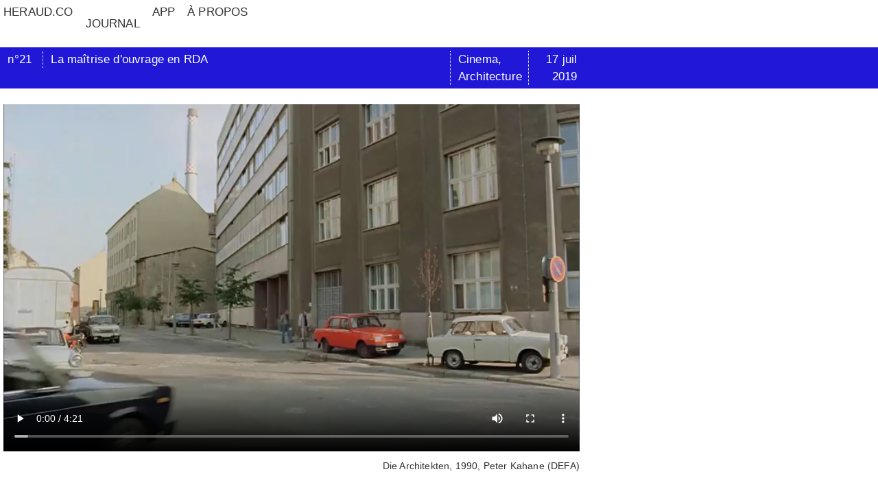

--- FILE ---
content_type: text/html; charset=UTF-8
request_url: https://heraud.co/journal/article/la-maitrise-d-ouvrage-en-rda/
body_size: 2377
content:
<!doctype html>
<html lang="fr">

<head>
  <meta charset="utf-8">
  <meta name="viewport" content="width=device-width, initial-scale=1">

  <title>La maîtrise d'ouvrage en RDA – heraud.co</title>

  <link rel="stylesheet" href="https://heraud.co/assets/style.css">
  <link rel="stylesheet" href="https://heraud.co/assets/interface.css">
  <link rel="icon" href="https://heraud.co/assets/img/favicon.gif" type="image/gif" >
  <link rel="shortcut icon" type="image/png" href="[data-uri]">

  <!-- SEO -->
  
<meta property="og:title" content="La maîtrise d'ouvrage en RDA">
<meta name="image" content="https://heraud.co/assets/img/favicon.gif">
<meta property="og:image" content="https://heraud.co/assets/img/favicon.gif">
<link rel="canonical" href="https://heraud.co/journal/article/la-maitrise-d-ouvrage-en-rda/">
<meta property="og:url" content="https://heraud.co/journal/article/la-maitrise-d-ouvrage-en-rda/">
<meta property="og:type" content="article">
<meta name="description" content="            Votre navigateur ne prend pas en charge les vidéos HTML5.        Die Architekten, 1990, Peter Kahane (DEFA)  ">
<meta property="og:description" content="            Votre navigateur ne prend pas en charge les vidéos HTML5.        Die Architekten, 1990, Peter Kahane (DEFA)  ">
<meta name="robots" content="index, follow">


</head>

<body>

<nav>
  <ul>
    <li class="medium"><a href="https://heraud.co/" class="blackLink">heraud.co</a></li>
    <li class="selected"><a href="https://heraud.co/journal/" class="blackLink">journal</a></li>
    <li><a href="https://heraud.co/applications-et-projets/" class="blackLink">app</a></li>
    <li><a href="https://heraud.co/a-propos/" class="blackLink">à propos</a></li>
  </ul>


  <div id="titlebar">
  <div>
    <div class="titleListLine">
        <div class="titleListSubElement">n°21</a></div>
        <div class="titleListSubElement">La maîtrise d'ouvrage en RDA</div>
        <div class="titleListSubElement hiddenOnMobile">Cinema, Architecture</div>
        <div class="titleListSubElement">17 juil 2019</div>
    </div>
  </div>
  </div>
  
</nav>

<div>


<article data-journal-article>
  <div class="inlineTitle">
    <div class="titleListLine">
        <div class="titleListSubElement">n°21</a></div>
        <div class="titleListSubElement">La maîtrise d'ouvrage en RDA</div>
        <div class="titleListSubElement hiddenOnMobile">Cinema, Architecture</div>
        <div class="titleListSubElement">17 juil 2019</div>
    </div>
  </div>

  <div class="media">
  <video controls="">
    <source src="https://heraud.co/admin/storage/uploads/2019/09/13/5d7be02930b99diearchitekten.mp4">
      <p>Votre navigateur ne prend pas en charge les vidéos HTML5.</p>
    </video>
    <div class="mediaCaption">Die Architekten, 1990, Peter Kahane (DEFA)</div>
  </div>
</article>
      

</div>

<hr />

<article>
  <p class="paddingLeft uppercase">
  c. héraud-louisadat
</p>

<p class="paddingLeft uppercase">
  architecte & développeur<br/>
  67200 Strasbourg<br/>
  <a>heraud-arobase-laponies-point-fr</a>
</p>

<p>
<wbr>
</p>  <p>
*1992, Strasbourg. 
</p>
<p>
Diplômé d'état en 2016 de l'ENSA Paris-Malaquais et de la RWTH Aachen et habilité à maîtrise d'oeuvre en nom propre (HMONP) en 2019, j'ai travaillé pour diverses agences d'architecture à Paris et Berlin puis fait de la recherche en histoire de l'art sur l'architecture <em>Heimatschutz</em>. J'ai fondé l'agence <a href="https://a-h.studio">Atkinson-Héraud Architectes</a> en 2023 avec Isabelle Atkinson-Evans. Je développe également des applications pour le Web et la 3D.
</p>  <p>
 Amis, famille et <em>blogroll</em> : <a href="https://anaisheraud.com">Anaïs Héraud-Louisadat</a>, <a href="https://heraudbaumann.com/">Héraud–Baumann</a>, <a href="http://tillbaumann.de">Till Baumann</a>, <a href="https://aledreff.github.io/">Antoine Le Dreff</a>, <a href="https://s-t-z.fr/">Station Zéro</a>, <a href="https://balt-architecture.com/">BALT</a>.
</p>

<p class="paddingLeft">
  <img src="https://heraud.co/assets/img/alsace.png" alt="alsace">
  <img src="https://heraud.co/assets/img/europe.png" alt="europe">
</p></article>

<!-- end of page -->

<script src="https://heraud.co/assets/third-party/p-d.js"></script>
<script src="https://heraud.co/assets/interface.js"></script>
</body>
</html>


--- FILE ---
content_type: text/css
request_url: https://heraud.co/assets/style.css
body_size: 1140
content:
/* heraud.co style */
/* janvier 2019 */


/* colors */

:root {
  --hco-white: white;
  --hco-sepia: #f5e7ca;
  --hco-black: #313131;
  --hco-gray: #595959;
  --hco-lightgray: #cccbcb;
  --hco-blue: #2018d6;
  --hco-purple: purple;
}


/* default text */

body {
  font-family: sans-serif;
  /* letter-spacing: normal; */
  letter-spacing: 0.01em;
  font-size: 17px;
  line-height: 1.5em;
  color: var(--hco-black);

  text-rendering: optimizelegibility;
  -webkit-text-size-adjust: 100%;
  -ms-text-size-adjust:100%;
  -webkit-font-smoothing: antialiased;
}

body a {
  color: var(--hco-blue);
  text-decoration: none;
  /* border-bottom: 1px solid var(--hco-blue); */
}

body a:hover {
  color: var(--hco-blue);
  text-decoration: none;
  border-bottom: 2px solid var(--hco-blue);
}

body a:visited {
  color: var(--hco-purple);
  text-decoration: none;
  border-bottom: 1px solid var(--hco-purple);
}

body a.blackLink, body a.blackLink:visited {
  color: var(--hco-black);
  text-decoration: none;
  border: none;
}

body a.blackLink:hover {
  color: var(--hco-blue);
  text-decoration: none;
  border: none;
}


/* text styles */

.medium {
  font-weight: 500;
}

.uppercase {
  text-transform: uppercase;
}

.paddingLeft {
    padding-left: 3em;
    text-indent: 0;
}

.pointer {
  cursor: pointer;
}

/*--- page ---*/

body {
  background-color: var(--hco-white);
}

/*--- hr ---*/

hr {
  border: none;
  border-bottom: 1px var(--hco-gray) dotted;
  margin: 2em 0;
}


/* lists */

/* Note: needs to be in a parent to work (like <div> or <section>) */
.topListLine {
  display: flex;
  justify-content: space-between;
  border: none;
  align-items:baseline;
  padding: 0.3em 0.67em;
  color: var(--hco-black);
}
.topListLine:hover{
  background-color: var(--hco-lightgray);
  border: none;
}
.topListLine:visited{
  color: var(--hco-black);
  border: none;
}
.topListSubElement {
  flex: 1 1;
  padding-left: 0.65em;
  border-left: 1px var(--hco-gray) dotted;
}
.topListSubElement:first-child {
  border-left: none;
  padding-left:0;
}
.topListSubElement:last-child:not(:nth-child(2)){
  text-align: right;
  margin-right: 0;
}


/*--- Pre and code ---*/


code {
  font-size: 0.8em;
  color: var(--hco-black);
  background-color: var(--hco-lightgray);
  padding: 0.1em 0.2em;
  vertical-align: middle;
  font-family: Consolas, Menlo, monospace;
}

pre {
  background: rgba(0,0,0,.06);
  font-size: 0.9em;
  line-height: 1.2em;
  font-family: Consolas, Menlo, monospace;
  padding: 0.5em;
  box-sizing: border-box;
}

pre code {
  margin: 0;
  padding: 0;
  font-family: Consolas, Menlo, monospace;
  color: var(--hco-blue);
  background: none;
  white-space: pre-wrap;
  word-break: break-all;
}



/*--- Table ---*/

table {
  font-size: 0.8em;
  border: 0;
  border-spacing:0;
}

th {
  text-align: center;
  font-weight: bold;
  padding: 0.4em;
  background-color: transparent;
  border-bottom: 1px dotted;
  border-color: var(--hco-gray);
  cursor: pointer;
}

th:not(:nth-child(1)), td:not(:nth-child(1)) {
  border-left: 1px dotted;
  border-color: var(--hco-gray);
}

tr:nth-child(odd):not(:nth-child(1)) {
  background-color:var(--hco-lightgray);
}

td.numerical {
  text-align: right;
}

td {
  padding: 0.4em;
}





/*--- Mobile and smaller screens ---*/

.hiddenOnDesktop {
    display: none;
}

/* below is mobile only */
@media (max-width: 700px) {

.hiddenOnMobile {
    display: none !important;
}

.hiddenOnDesktop {
    display: unset;
}

body {
  font-size: 14px;
}

code {
  font-size: 0.9em;
}


/* end mobile only */
}


--- FILE ---
content_type: text/css
request_url: https://heraud.co/assets/interface.css
body_size: 985
content:
/* heraud.co interface */
/* janvier 2019 */

/* page */

html, body {
      height: auto;
      margin: 2em 0.15em 0.15em 0.15em;
}

/* nav */

nav {
  position: fixed;
  top: 0em;
  left: 0em;
  background-color: rgba(255,255,255,0.8);
  width: 100%;
  z-index: 10000; /* to ensure to be on top of p-diaporama */
}

nav ul {
  text-transform: uppercase;
  margin: 0;
  padding: 0.3em;
}

nav ul li {
  display: inline-block;
  list-style-type: none;
  margin-left: 0.75em;
  vertical-align: top;
}

nav ul li:first-child {
  margin-left: 0;
}

nav ul li.selected {
  margin-top: 1em;
}

#titlebar {
  background-color: var(--hco-blue);
  margin-top: 1em;
  color: var(--hco-white);
}


/* Lists */
/* #appListContainer {
  max-width: 800px;
} */

.appListLine {
  display: flex;
  justify-content: flex-start;
  border: none;
  align-items:baseline;
  padding: 0.3em 0.67em;
  color: var(--hco-black);
}
.appListLine:hover{
  color: var(--hco-black);
  background-color: var(--hco-lightgray);
  padding-left: 3em;
  border: none;
}
.appListLine:visited{
  color: var(--hco-black);
  border: none;
}
.appListSubElement {
  flex: 1 1;
  padding-left: 0.65em;
  padding-right: 0.65em;
  border-left: 1px var(--hco-gray) dotted;
}
.appListSubElement:first-child {
  max-width: 1.35em;
  border-left: none;
  padding-left:0;
}
.appListSubElement:nth-child(2) {
  max-width: 150px;
}
.appListSubElement:nth-child(3) {
  max-width: 520px;
}
.appListSubElement:last-child {
margin: 0;
padding-right: 0;
flex: 0 1;
}
/* .appListSubElement:last-child:not(:nth-child(2)){
  max-width: 2em;
  text-align: right;
  margin-right: 0;
} */


.titleListLine {
  display: flex;
  justify-content: space-between;
  border: none;
  align-items:baseline;
  padding: 0.3em 0.67em;
  max-width: 830px;
  color: var(--hco-white);
}
.titleListSubElement {
  flex: 1 1;
  padding-left: 0.65em;
  border-left: 1px var(--hco-white) dotted;
  max-width: 3.5em;
}
.titleListSubElement:first-child {
  border-left: none;
  padding-left:0;
  max-width: 3em;
}
.titleListSubElement:nth-child(2){
  max-width: none;
  padding-right: 0.65em
}
.titleListSubElement:nth-child(3){
  max-width: 6em;
}
.titleListSubElement:last-child{
  text-align: right;
  margin-right: 0;
}
.titleListSubElement a {
  color: inherit;
  text-decoration: underline;
  border: none;
}
.titleListSubElement a:hover {
  color: inherit;
  text-decoration: none;
  border: none;
}
.titleListSubElement a:visited {
  color: inherit;
  border: none;
}

.flexMore {
  flex: 3 3;
}





/* article */


article div.inlineTitle {
  background-color: var(--hco-lightgray);
  margin: 0 -0.3em;
}
article div.inlineTitle .titleListSubElement {
  color: var(--hco-black);
  border-color: var(--hco-black);
}

article {
  margin-top: 3em;
  margin-bottom: 10em;
  box-sizing: border-box;
  width: 100%;
}

article:first-child {
   margin-top: 0em;
}

article:first-child .inlineTitle {
  opacity: 0;
}

article p {
  max-width: 40em;
  text-indent: 3.3em;
}

article p.media {
  max-width: 100%;
}

.media {
  width: 100%;
  max-width: 840px;
  margin: 1.5em 0;
  line-height: 0;
}

.media p[data-diaporama] { /* for p-d.js diaporamas */
  max-width: none;
  margin: 0;
}

.media img, video {
  width: 100%;
  /* margin: 60px auto; */
}

.mediaCaption {
  font-size: 0.8em;
  margin: 1em 0 0 0;
  line-height: 1.2em;
  text-align: right;
}

pre {
  max-width: 840px;
}


/* footer */

footer {
  margin-top: 2em;
  margin-bottom: 2em;
}


--- FILE ---
content_type: application/javascript
request_url: https://heraud.co/assets/interface.js
body_size: 1746
content:
/*

heraud.co JS interface
heraud.co, janvier 2020

*/

"use strict";


/*--- Global vars ---*/

var lastKnownScrollPosition = 0;
var scrollTicking = false;

if(document.getElementById("titlebar")) {
  var titlebar = document.getElementById("titlebar");
  var titlebarId = titlebar.querySelectorAll(".titleListSubElement")[0];
  var titlebarTitle = titlebar.querySelectorAll(".titleListSubElement")[1];
  var titlebarTag = titlebar.querySelectorAll(".titleListSubElement")[2];
  var titlebarDate = titlebar.querySelectorAll(".titleListSubElement")[3];
}

var lastArticleInTitlebar = false;


/*--- General functions ---*/

// Randoms
function getRandomInt(max) {
  return Math.floor(Math.random() * Math.floor(max));
}

function getRandomHsl(saturation, opacity) {
  var hue = getRandomInt(360);
  return "hsl(" + hue + ", " + saturation + "%, " + opacity + "%)";
}


//ClassLists (cross browser)
function addToClassList(el, cl) {
  var classes = el.className.split(" ");
  var i = classes.indexOf(cl);

  if (i < 0) {
    el.className += " " + cl;
  }
}

function removeFromClassList(el, cl) {
  var classes = el.className.split(" ");
  var i = classes.indexOf(cl);

  if (i >= 0) {
    classes.splice(i, 1);
  }
}


// Colors
function colorHoverLists() {
  var colorBgHoverElements = document.querySelectorAll("[data-color-bg]");

  for(var i=0; i<colorBgHoverElements.length; ++i) {
      var colorBgHoverElement = colorBgHoverElements[i];

      colorBgHoverElement.addEventListener('mouseenter', e => {
        e.target.style.backgroundColor = getRandomHsl(70,90);
      });
      colorBgHoverElement.addEventListener('mouseleave', e => {
        e.target.style.background = "none";
      });
  }
}

function colorInlineTitles() {
  var inlineTitleElements = document.querySelectorAll(".inlineTitle");

  for(var i=0; i<inlineTitleElements.length; ++i) {
      var inlineTitleElement = inlineTitleElements[i];
      var color = getRandomHsl(70,90);
      inlineTitleElement.style.backgroundColor = color;
      inlineTitleElement.dataset.articleColor = color;
  }
}


// Titlebar
function updateTitlebar(article) {
  if (article !== lastArticleInTitlebar) {
    //update texts
    var inlineTitle = article.querySelectorAll(".titleListLine")[0];
    titlebarId.innerHTML =  inlineTitle.querySelectorAll(".titleListSubElement")[0].innerHTML;
    titlebarTitle.innerHTML = inlineTitle.querySelectorAll(".titleListSubElement")[1].innerHTML;
    titlebarTag.innerHTML = inlineTitle.querySelectorAll(".titleListSubElement")[2].innerHTML;
    titlebarDate.innerHTML = inlineTitle.querySelectorAll(".titleListSubElement")[3].innerHTML;
    // make current article grey
    if(article.querySelectorAll(".inlineTitle")[0]) { //excludes first article of page, which has no inlineTitle
      var inlineTitle = article.querySelectorAll(".inlineTitle")[0];
      inlineTitle.style.background = "";
    }
    //recolor former hovering articles
    if(lastArticleInTitlebar !== false && lastArticleInTitlebar.querySelectorAll(".inlineTitle")[0]) { //excludes first article and first change
      var inlineTitle = lastArticleInTitlebar.querySelectorAll(".inlineTitle")[0];
      inlineTitle.style.backgroundColor = inlineTitle.dataset.articleColor;
    }
    //save article for next update
    lastArticleInTitlebar = article;
  }
}


// Scroll and position
function isHoveringTheCenter (el) {
    var rect = el.getBoundingClientRect();
    var centerY = window.innerHeight / 2;

      if (centerY >= rect.top && centerY <= rect.bottom) {
        return ["hovering", centerY, rect.top, rect.bottom];
      }
      else {
        return false;
      }
}


function scrollAction(position) {
    //console.log(position);

    // Titlebar
    var articles = document.querySelectorAll("article[data-journal-article]");
    if(position < 100) {
      updateTitlebar(articles[0]); //if position very high, force  back to first article
    } else {
      for(var i=0; i<articles.length; ++i) {
          var article = articles[i];
          if(isHoveringTheCenter(article)) {
            updateTitlebar(article);
            break;
          }
      }
    }

}



/*--- Events ---*/

window.addEventListener('scroll', function(e) {
  lastKnownScrollPosition = window.scrollY;

  if (!scrollTicking) {
    window.requestAnimationFrame(function() {
      scrollAction(lastKnownScrollPosition);
      scrollTicking = false;
    });

    scrollTicking = true;
  }
});




/*--- Tables ---*/

//Format
// var numericalTds = document.querySelectorAll("td.numerical");
// for(var i=0; i<numericalTds.length; ++i) {
//     var numericalTd = numericalTds[i];
//     var content = parseFloat(numericalTd.innerText);
//     numericalId.dataset.numericalOriginal = content;
//     numericalTd.innerHTML = content.toLocaleString("fr-FR");
//     console.log(content.toLocaleString("fr-FR"));
// }

//Sorting, from https://stackoverflow.com/questions/14267781/sorting-html-table-with-javascript
const getCellValue = (tr, idx) => tr.children[idx].innerText || tr.children[idx].textContent;

const comparer = (idx, asc) => (a, b) => ((v1, v2) =>
    v1 !== '' && v2 !== '' && !isNaN(v1) && !isNaN(v2) ? v1 - v2 : v1.toString().localeCompare(v2)
    )(getCellValue(asc ? a : b, idx), getCellValue(asc ? b : a, idx));

document.querySelectorAll('th').forEach(th => th.addEventListener('click', (() => {
    const table = th.closest('table');
    Array.from(table.querySelectorAll('tr:nth-child(n+2)'))
        .sort(comparer(Array.from(th.parentNode.children).indexOf(th), this.asc = !this.asc))
        .forEach(tr => table.appendChild(tr) );
})));



/*--- Init ---*/

colorInlineTitles();
colorHoverLists();


--- FILE ---
content_type: application/javascript
request_url: https://heraud.co/assets/third-party/p-d.js
body_size: 2244
content:
// P-DIAPORAMA 0.3 (09/19)
// août 2016, heraud.co
//
// Notes :  - crée un diaporama des <img> contenues dans tout <p> avec "data-diaporama"
//          - si javascript n'est pas activé, affiche simplement les images à la suite.


// ----- Javascript CSS Styling (animations)

var pd_animationsStyles = ".animated {animation-duration: 0.3s; animation-fill-mode: both;} @keyframes fadeIn {0% {opacity: 0;} 100% {opacity: 1;}} .fadeIn {animation-name: fadeIn;} @keyframes fadeOut {0% {opacity: 1;} 100% {opacity: 0;}} .fadeOut {animation-name: fadeOut;}";

var pd_jsStyle = document.createElement("style");
pd_jsStyle.type = "text/css";
pd_jsStyle.id = "diaporama-animations";
pd_jsStyle.appendChild(document.createTextNode(pd_animationsStyles));
document.head.appendChild(pd_jsStyle);


// ----- Functions

function pd_controlPlay(container) {
    container.onclick = function() { pd_nextSlide(container); };
}

function pd_controlArrows(arrows) {
    arrows[0].onclick = function() {pd_previousSlide(this.parentNode);};
    arrows[1].onclick = function() {pd_nextSlide(this.parentNode);};
    arrows[0].className = "animated fadeOut";
    arrows[1].className = "animated fadeOut";
}

function pd_nextSlide(container) {
    var imgs = container.querySelectorAll("img");

    for (var j=0; j<imgs.length; ++j) {
        img = imgs[j];
        previous_zindex = img.style.zIndex;
        zindex = parseFloat(previous_zindex) + 1;
        if(zindex == imgs.length) {zindex=0;}
        img.style.zIndex = zindex;

        if(zindex == imgs.length -1) {
            img.className = "animated fadeIn";
        } else {
            if (zindex == 0) {img.className = "animated fadeOut";}
            }
        }
}

function pd_previousSlide(container) {
    var imgs = container.querySelectorAll("img");

    for (var j=0; j<imgs.length; ++j) {
        img = imgs[j];
        previous_zindex = img.style.zIndex;
        zindex = parseFloat(previous_zindex) - 1;
        if(zindex == -1) {zindex = imgs.length - 1;}
        img.style.zIndex = zindex;

        if(zindex == imgs.length - 1) {
            img.className = "animated fadeIn";
        } else {
            if (zindex == imgs.length - 2) {img.className = "animated fadeOut";}
            }
        }
}



// ----- Set up automata (can be relaunched afterwards)
var pd_AllDiaporamasOnPage = document.querySelectorAll("p[data-diaporama]");

function pd_setup(containers) {

  for(var i=0; i<containers.length; ++i) {
      var container = containers[i];
      var imgs = container.querySelectorAll("img");

      var aspectRatio = 0.75; // 3/4 by default
      if(!isNaN(container.dataset.diaporamaAspectRatio)) {
          if(container.dataset.diaporamaAspectRatio > 0) {
              aspectRatio = container.dataset.diaporamaAspectRatio;
          }
      }

      container.style.position = "relative";

      container.style.userSelect = "none";
          container.style.MozUserSelect = "none";
          container.style.webkitUserSelect = "none";
          container.style.msUserSelect = "none";
          container.style.oUserSelect = "none";
          container.style.webkitTouchCallout = "none";
          // till full support

      if(container.style.height == "") { // consider inline override
          if(container.style.width == "") {
              container.style.height = "0px";
              container.style.paddingBottom = aspectRatio*100+"%";
          } else { //width is set
              if(container.style.width.indexOf("%") > 0) {
                  container.style.height = "0px";
                  container.style.paddingBottom = parseFloat(container.style.width)*aspectRatio+"%";
              } else {
                  container.style.height = container.clientWidth*aspectRatio+"px";
                  }
          }
      }


      // Controller

      var svgArrowRight = "PHN2ZyB3aWR0aD0iNCIgaGVpZ2h0PSI2IiB4bWxucz0iaHR0cDovL3d3dy53My5vcmcvMjAwMC9zdmciPjxwYXRoIGQ9Ik0wIDEgTDEgMCBMNCAzIEwxIDYgTDAgNSBMMiAzIFoiIGZpbGw9InJnYmEoMjQwLDI0MCwyNDAsMC43NSkiLz48L3N2Zz4=";
      var svgArrowLeft = "PHN2ZyB3aWR0aD0iNCIgaGVpZ2h0PSI2IiB4bWxucz0iaHR0cDovL3d3dy53My5vcmcvMjAwMC9zdmciPjxwYXRoIGQ9Ik0wIDMgTDMgMCBMNCAxIEwyIDMgTDQgNSBMMyA2IFoiIGZpbGw9InJnYmEoMjQwLDI0MCwyNDAsMC43NSkiLz48L3N2Zz4=";
      var svgTriangleLeft = "PHN2ZyBoZWlnaHQ9IjQiIHdpZHRoPSI0IiB4bWxucz0iaHR0cDovL3d3dy53My5vcmcvMjAwMC9zdmciPjxwYXRoIGQ9Ik0wIDIgTDQgMCBMNCA0IFoiIGZpbGw9InJnYmEoMjU1LDI1NSwyNTUsMC43KSIvPjwvc3ZnPg==";
      var svgTriangleRight = "PHN2ZyBoZWlnaHQ9IjQiIHdpZHRoPSI0IiB4bWxucz0iaHR0cDovL3d3dy53My5vcmcvMjAwMC9zdmciPjxwYXRoIGQ9Ik0wIDAgTDQgMiBMMCA0IFoiIGZpbGw9InJnYmEoMjU1LDI1NSwyNTUsMC43KSIvPjwvc3ZnPg==";

      var controllerArrows = false;
      if (container.hasAttribute("data-diaporama-controller-arrows")) {
          controllerArrows = true;
      }

      var controllerScale = 0.2; // default value
      if(!isNaN(container.dataset.diaporamaControllerScale)) {
          if(container.dataset.diaporamaControllerScale > 0) {
              controllerScale = container.dataset.diaporamaControllerScale;
          }
      }

      if(controllerArrows) {
          var leftController = document.createElement("div");
          var rightController = document.createElement("div");

          leftController.style.position = "absolute";
          leftController.style.top = "0";
          leftController.style.left = "0";
          leftController.style.width = "50%";
          leftController.style.height = "100%";
          leftController.style.zIndex = imgs.length;
          leftController.style.backgroundRepeat = "no-repeat";
          leftController.style.backgroundSize = controllerScale*100+"% auto";
          leftController.style.backgroundPosition = "5% 50%";
          leftController.style.backgroundImage = 'url("data:image/svg+xml;base64,'+svgArrowLeft+'")';

          rightController.style.position = "absolute";
          rightController.style.top = "0";
          rightController.style.left = "50%";
          rightController.style.width = "50%";
          rightController.style.height = "100%";
          rightController.style.zIndex = imgs.length;
          rightController.style.backgroundRepeat = "no-repeat";
          rightController.style.backgroundSize = controllerScale*100+"% auto";
          rightController.style.backgroundPosition = "95% 50%";
          rightController.style.backgroundImage = 'url("data:image/svg+xml;base64,'+svgArrowRight+'")';

          container.appendChild(leftController);
          container.appendChild(rightController);

          container.onclick = function() {
              arrows = this.querySelectorAll("div");
              pd_controlArrows(arrows);
          };



      } else { //simple play controller
          var controller = document.createElement("div");
              controller.style.width = controllerScale*100+"%";
              controller.style.height = controllerScale*100+"%";
              controller.style.position = "absolute";
              controller.style.zIndex = imgs.length + 1;
              controller.style.top = "50%";
              controller.style.left = "50%";
              controller.style.transform = "translate(-50%,-50%)";
              controller.style.backgroundRepeat = "no-repeat";
              controller.style.backgroundSize = "contain";
              controller.style.backgroundPosition = "center";
              controller.style.backgroundImage = 'url("data:image/svg+xml;base64,'+svgArrowRight+'")';
          container.appendChild(controller);

          container.onclick = function() {
              this.querySelector("div").className = "animated fadeOut";
              pd_controlPlay(this);
          };
      }


      // Pictures management

      var zindexs = new Array(imgs.length);

      for(var j=0; j<imgs.length; ++j) {
          img = imgs[j];

          //hide
          img.style.opacity = 0;

          //z-index
          zindex = zindexs[j];
          zindex = imgs.length - j - 1;
          img.style.zIndex = zindex;

          // gather and center
          img.style.position = "absolute";
          img.style.left = 0;
          img.style.right = 0;
          img.style.marginLeft = "auto";
          img.style.marginRight = "auto";
          img.style.top = 0;
          img.style.bottom = 0;
          img.style.marginTop= "auto";
          img.style.marginBottom = "auto";

          //contain, cover, or natural-bounds
          if(container.hasAttribute("data-diaporama-contain")) {
              img.style.width = "100%";
              img.style.height = "100%";
              img.style.objectFit = "contain";
              img.style.objectPosition = "50% 50%";
          } else {
              if(container.hasAttribute("data-diaporama-cover")) {
                  img.style.width = "100%";
                  img.style.height = "100%";
                  img.style.objectFit = "cover";
              } else { // to natural bounds (default)
                  img.style.width = "auto";
                  img.style.maxWidth = "100%";
                  img.style.height = "auto";
                  img.style.maxHeight = "100%"
              }
          }
      }



      // Launch
      imgs[0].className = "animated fadeIn"; // shows first picture
      container.style.cursor = "pointer";

  } //end for container
} // end for set up function


// ----- First general setup

pd_setup(pd_AllDiaporamasOnPage);
